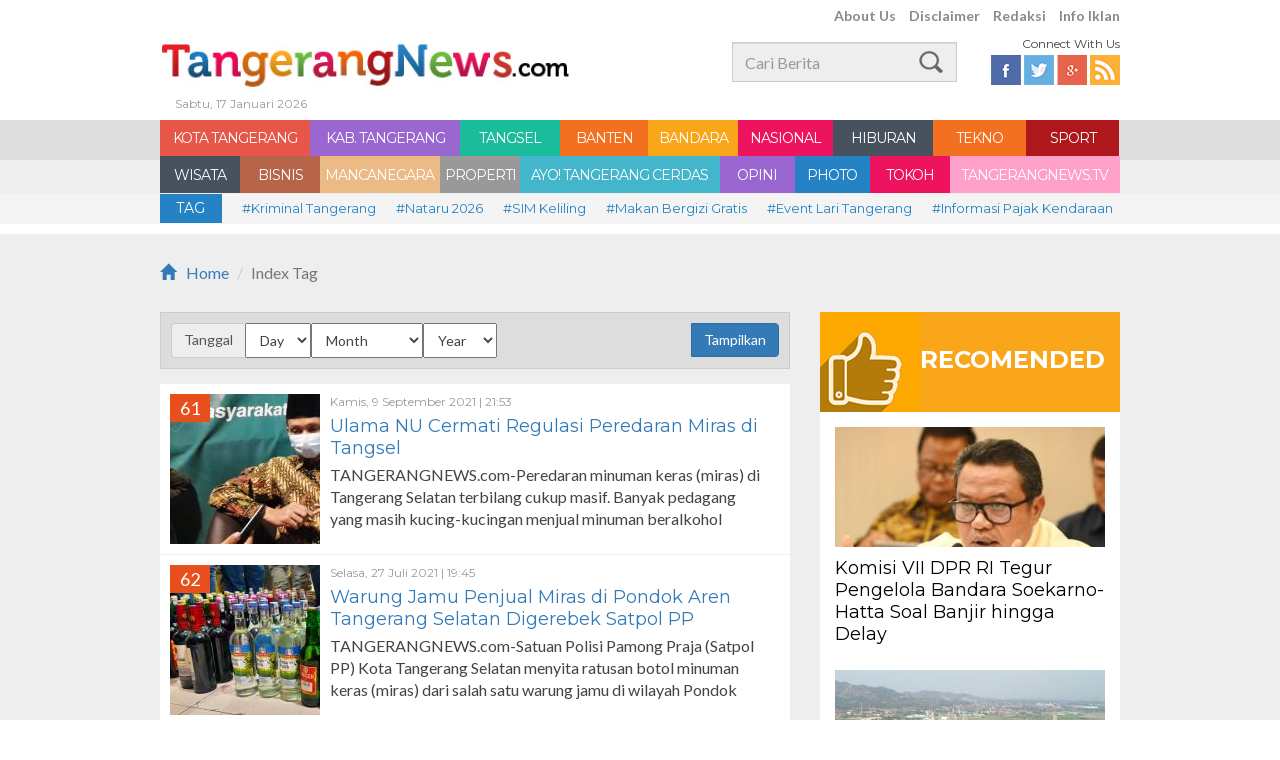

--- FILE ---
content_type: text/html; charset=UTF-8
request_url: https://www.tangerangnews.com/page/tag/104/60
body_size: 8857
content:
<!DOCTYPE html>
<html lang="en">
<head>
	<!--
	<script async src="https://pagead2.googlesyndication.com/pagead/js/adsbygoogle.js"></script>
	<script>
		 (adsbygoogle = window.adsbygoogle || []).push({
			  google_ad_client: "ca-pub-9660635552012684",
			  enable_page_level_ads: true
		 });
	</script>
	-->
	<script async src="https://pagead2.googlesyndication.com/pagead/js/adsbygoogle.js?client=ca-pub-7184279647478818" crossorigin="anonymous"></script>
	<!--
	<script async src="https://pagead2.googlesyndication.com/pagead/js/adsbygoogle.js?client=ca-pub-5159142538633413" crossorigin="anonymous"></script>
	-->
		<title>Indeks Berita Terkini Hari Ini - TangerangNews.com</title>
		<meta property="og:title" content="Indeks Berita Terkini Hari Ini - TangerangNews.com" />
		<meta name="description" content="Indeks TangerangNews.com - Berita Terkini Hari Ini Tangerang, Kota Tangerang, Kabupaten Tangerang, Tangsel, Tangerang Selatan, Banten, Bandara, Nasional dan Internasional">
		<meta property="og:description" content="Indeks TangerangNews.com - Berita Terkini Hari Ini Tangerang, Kota Tangerang, Kabupaten Tangerang, Tangsel, Tangerang Selatan, Banten, Bandara, Nasional dan Internasional" />
		<meta name="keywords" content="tangerang,online,berita,tangerangnews,portal,news,bola,bisnis,edukasi,travel,ayotangerangcerdas,tangerangnewstv,bandara,sport,nasional,tekno,kabtangerang,kotatangerang,opini,photo,mancanegara,properti,tangsel,banten">		<meta name="author" content="tangerangnews.com">
		<meta property="og:url" content="https://www.tangerangnews.com/" />
		<meta property="og:image" content="https://www.tangerangnews.com/assets/logo.png" />
		<meta property="og:type" content="website" />
		<meta http-equiv="Refresh" content="900" />
		<link rel="canonical" href="https://www.tangerangnews.com/page/tag/104/60"/>
	
	
	<meta name="robots" content="index,follow" />
	<meta name="alexaVerifyID" content="aNoDZtZz22242A_MkKZd6uXwGXk"/>
	<meta property="fb:app_id" content="349302008597018"/>
	<link rel="alternate" type="application/rss+xml" title="TangerangNews RSS" href="https://www.tangerangnews.com/rss" />
	<!-- Favicon -->
	<link rel="shortcut icon" href="https://www.tangerangnews.com/assets/favicon.ico" type="image/x-icon">
	<link rel="icon" href="https://www.tangerangnews.com/assets/favicon.ico" type="image/x-icon">
	<link rel="stylesheet" href="https://www.tangerangnews.com/assets/frontend/css/bootstrap.css" type="text/css">
	<link rel="stylesheet" href="https://www.tangerangnews.com/assets/frontend/css/normalize.css" type="text/css">
	<link rel="stylesheet" href="https://www.tangerangnews.com/assets/frontend/css/style.css" type="text/css">
	<link rel="stylesheet" href="https://www.tangerangnews.com/assets/frontend/css/custom.css" type="text/css">
	<script src="https://www.tangerangnews.com/assets/frontend/js/jquery-min.js"></script>
    <style>
        body {user-select:none;}
    </style>
</head>
<body>
<!-- s : Header -->
<header class="fixed-top">
<div class="container">
<div class="row">
    <div class="top-menu col-xs-6 text-right pull-right">
        <a href="https://www.tangerangnews.com/aboutus">About Us</a>
        <a href="https://www.tangerangnews.com/disclaimer">Disclaimer</a>
        <a href="https://www.tangerangnews.com/redaksi">Redaksi</a>
        <a href="https://www.tangerangnews.com/infoiklan">Info Iklan</a>
        <!-- <a href="#">Kontak Kami</a> -->
    </div>
    <div class="col-xs-7 logo">
        <a href="https://www.tangerangnews.com/"><img src="https://www.tangerangnews.com/assets/frontend/images/Logo.jpg"></a>
        <h6 class="grey-font">Sabtu, 17 Januari 2026</h6>
    </div>
    <div class="col-xs-3 mt15">
        <form action="https://www.tangerangnews.com/page/search">
            <input type="text" class="form-control search pull-right" name="q" id="q" placeholder="Cari Berita">
        </form>
    </div>
    <div class="col-xs-2 mt5">
        <h6 class="pull-right">Connect With Us</h6>
        <div class="clearfix"></div>
        <div class="social-top pull-right">
            <a href="https://www.facebook.com/tangerangnewsdotcom" target="_blank" class="fb"></a>
            <a href="https://twitter.com/tangerangnews" class="twitter"></a>
            <a href="https://plus.google.com/+tangerangnewsredaksi" class="gplus"></a>
            <a href="https://www.tangerangnews.com/rss" class="rss"></a>
        </div>
    </div>
</div>
</div>
</header>
<div class="clearfix"></div>
<!-- e : Header -->

<!-- s : menu -->
<nav class="menu">
    <div class="container">
        <div class="row">
                <ul class="clearfix">
                    <li class="red w150"><a href="https://www.tangerangnews.com/kota-tangerang" title="KOTA TANGERANG">KOTA TANGERANG</a></li><li class="purple w150"><a href="https://www.tangerangnews.com/kabupaten-tangerang" title="KAB. TANGERANG">KAB. TANGERANG</a></li><li class="green w100"><a href="https://www.tangerangnews.com/tangsel" title="TANGSEL">TANGSEL</a></li><li class="orange w88"><a href="https://www.tangerangnews.com/banten" title="BANTEN">BANTEN</a></li><li class="yellow w90"><a href="https://www.tangerangnews.com/bandara" title="BANDARA">BANDARA</a></li><li class="pink w95"><a href="https://www.tangerangnews.com/nasional" title="NASIONAL">NASIONAL</a></li><li class="grey w100"><a href="https://www.tangerangnews.com/hiburan" title="HIBURAN">HIBURAN</a></li><li class="orange w93"><a href="https://www.tangerangnews.com/tekno" title="TEKNO">TEKNO</a></li><li class="maroon w93"><a href="https://www.tangerangnews.com/sport" title="SPORT">SPORT</a></li><li class="grey w80"><a href="https://www.tangerangnews.com/wisata" title="WISATA">WISATA</a></li><li class="coklat w80"><a href="https://www.tangerangnews.com/bisnis" title="BISNIS">BISNIS</a></li><li class="vintage w120"><a href="https://www.tangerangnews.com/mancanegara" title="MANCANEGARA">MANCANEGARA</a></li><li class="silver w80"><a href="https://www.tangerangnews.com/properti" title="PROPERTI">PROPERTI</a></li><li class="blue-light w200"><a href="https://www.tangerangnews.com/ayo-tangerang-cerdas" title="AYO! TANGERANG CERDAS">AYO! TANGERANG CERDAS</a></li><li class="purple w75"><a href="https://www.tangerangnews.com/opini" title="OPINI">OPINI</a></li><li class="blue w75"><a href="https://www.tangerangnews.com/photo" title="PHOTO">PHOTO</a></li><li class="pink w80"><a href="https://www.tangerangnews.com/tokoh" title="TOKOH">TOKOH</a></li><li class="pink-light w170"><a href="https://www.tangerangnews.com/tangerangnewstv" title="TANGERANGNEWS.TV">TANGERANGNEWS.TV</a></li>                </ul>
        </div>
    </div>
</nav>
<!-- e : menu -->
<!-- s : tag -->
<div class="tag">
    <div class="container">
        <div class="row">
            <div class="col-xs-1"><span class="blue">TAG</span></div>
            <a href="https://www.tangerangnews.com/page/tag/94/0/Kriminal-Tangerang" title="Kriminal Tangerang">#Kriminal Tangerang</a><a href="https://www.tangerangnews.com/page/tag/5493/0/Nataru-2026" title="Nataru 2026">#Nataru 2026</a><a href="https://www.tangerangnews.com/page/tag/4911/0/SIM-Keliling" title="SIM Keliling ">#SIM Keliling </a><a href="https://www.tangerangnews.com/page/tag/4723/0/Makan-Bergizi-Gratis" title="Makan Bergizi Gratis">#Makan Bergizi Gratis</a><a href="https://www.tangerangnews.com/page/tag/5467/0/Event-Lari-Tangerang" title="Event Lari Tangerang">#Event Lari Tangerang</a><a href="https://www.tangerangnews.com/page/tag/4880/0/Informasi-Pajak-Kendaraan" title="Informasi Pajak Kendaraan ">#Informasi Pajak Kendaraan </a><a href="https://www.tangerangnews.com/page/tag/3245/0/Cuaca-Tangerang" title="Cuaca Tangerang">#Cuaca Tangerang</a><a href="https://www.tangerangnews.com/page/tag/87/0/Banjir-Tangerang" title="Banjir Tangerang">#Banjir Tangerang</a><a href="https://www.tangerangnews.com/page/tag/3884/0/Rumah-Tangerang" title="Rumah Tangerang">#Rumah Tangerang</a><a href="https://www.tangerangnews.com/page/tag/22/0/Pembunuhan-di-Tangerang" title="Pembunuhan di Tangerang">#Pembunuhan di Tangerang</a><a href="https://www.tangerangnews.com/page/tag/2538/0/Korupsi-Tangsel" title="Korupsi Tangsel">#Korupsi Tangsel</a><a href="https://www.tangerangnews.com/page/tag/457/0/Pemkot-Tangerang" title="Pemkot Tangerang">#Pemkot Tangerang</a><a href="https://www.tangerangnews.com/page/tag/539/0/Pemkab-Tangerang" title="Pemkab Tangerang">#Pemkab Tangerang</a><a href="https://www.tangerangnews.com/page/tag/498/0/Pemkot-Tangsel" title="Pemkot Tangsel ">#Pemkot Tangsel </a><a href="https://www.tangerangnews.com/page/tag/15/0/Bandara-Soekarno-Hatta" title="Bandara Soekarno-Hatta">#Bandara Soekarno-Hatta</a><a href="https://www.tangerangnews.com/page/tag/266/0/Peristiwa-Tangerang" title="Peristiwa Tangerang ">#Peristiwa Tangerang </a><a href="https://www.tangerangnews.com/page/tag/2278/0/Pelecehan-Seksual" title="Pelecehan Seksual">#Pelecehan Seksual</a><a href="https://www.tangerangnews.com/page/tag/168/0/Properti-Tangerang" title="Properti Tangerang">#Properti Tangerang</a>        </div>
    </div>
</div>
<!-- s; tag -->
<div class="clearfix"></div>
<!--- main content -->
<div class="main">
<!-- s : breadcrumb -->
<div class="container">
    <div class="row">
        <div class="col-xs-6">
            <ol class="breadcrumb">
              <li><a href="https://www.tangerangnews.com/"><span class="glyphicon glyphicon-home mr10"></span>Home</a></li>
              <li class="active">Index Tag</li>
            </ol>
        </div>
        
    </div>
</div>
<!-- e : breadcrumb -->
<div class="container">
    <div class="row">
        <!-- S : KOLOM KIRI -->
        <div class="kolom-kiri">
            <div class="date clearfix">
                <form method="GET">
                   
                    <div class="col-lg-12 pull-right">
                        <div class="input-group">
                          <span class="input-group-addon">Tanggal</span>
                          <input type="hidden" id="tanggal">
                          <span class="input-group-btn">
                            <button type="submit" class="btn btn-primary">Tampilkan</button>
                          </span>
                        </div><!-- /input-group -->
                    </div>
                </form>
            </div>
            <!-- s: read -->
            <div class="read">
                <div class="list-index">
                    <ul>
                        <li>
								<div class="thumb-list pull-left">
	                                <div class="number-list">61</div>
	                                <a href="https://www.tangerangnews.com/tangsel/read/36602/Ulama-NU-Cermati-Regulasi-Peredaran-Miras-di-Tangsel"  title="Ulama NU Cermati Regulasi Peredaran Miras di Tangsel"><img src="https://www.tangerangnews.com/assets/uploaded/phpThumb/phpThumb.php?src=/assets/uploaded/photo/2021/09/09/eef6dd5d7563c3010e7bd2fc8e2a00c0.jpg&w=300&h=150&zc=1&hash=dcec7ac75c4140a9e16c4bf6a09c5204"></a>
	                            </div>
	                            <div class="col-xs-9">
	                                <h2>Kamis, 9 September 2021 | 21:53</h2>
	                                <h1><a href="https://www.tangerangnews.com/tangsel/read/36602/Ulama-NU-Cermati-Regulasi-Peredaran-Miras-di-Tangsel" title="Ulama NU Cermati Regulasi Peredaran Miras di Tangsel">Ulama NU Cermati Regulasi Peredaran Miras di Tangsel</a></h1>
	                                <p>TANGERANGNEWS.com-Peredaran minuman keras (miras) di Tangerang Selatan terbilang cukup masif. Banyak pedagang yang masih kucing-kucingan menjual minuman beralkohol tersebut</p>
	                            </div>
	                            <div class="clearfix"></div>
	                        </li><li>
								<div class="thumb-list pull-left">
	                                <div class="number-list">62</div>
	                                <a href="https://www.tangerangnews.com/tangsel/read/36050/Warung-Jamu-Penjual-Miras-di-Pondok-Aren-Tangerang-Selatan-Digerebek-Satpol-PP"  title="Warung Jamu Penjual Miras di Pondok Aren Tangerang Selatan Digerebek Satpol PP "><img src="https://www.tangerangnews.com/assets/uploaded/phpThumb/phpThumb.php?src=/assets/uploaded/photo/2021/07/27/f559fa6ad52da6c928850e8eac9d3df0.jpg&w=300&h=150&zc=1&hash=3e93818dd4074aa12f665e6500ce4481"></a>
	                            </div>
	                            <div class="col-xs-9">
	                                <h2>Selasa, 27 Juli 2021 | 19:45</h2>
	                                <h1><a href="https://www.tangerangnews.com/tangsel/read/36050/Warung-Jamu-Penjual-Miras-di-Pondok-Aren-Tangerang-Selatan-Digerebek-Satpol-PP" title="Warung Jamu Penjual Miras di Pondok Aren Tangerang Selatan Digerebek Satpol PP ">Warung Jamu Penjual Miras di Pondok Aren Tangerang Selatan Digerebek Satpol PP&#160;</a></h1>
	                                <p>TANGERANGNEWS.com-Satuan Polisi Pamong Praja (Satpol PP) Kota Tangerang Selatan menyita ratusan botol minuman keras (miras) dari salah satu warung jamu di wilayah Pondok Aren, Tangerang Selatan</p>
	                            </div>
	                            <div class="clearfix"></div>
	                        </li><li>
								<div class="thumb-list pull-left">
	                                <div class="number-list">63</div>
	                                <a href="https://www.tangerangnews.com/tangsel/read/35671/Tempat-Karaoke-Berkedok-Kafe-di-Ciputat-Dirazia-Ratusan-Botol-Miras-Disita"  title="Tempat Karaoke Berkedok Kafe di Ciputat Dirazia,  Ratusan Botol Miras Disita"><img src="https://www.tangerangnews.com/assets/uploaded/phpThumb/phpThumb.php?src=/assets/uploaded/photo/2021/06/27/a9b126cc25bed0cc0a281c016b4f5b60.jpg&w=300&h=150&zc=1&hash=ab796a4e5023a0f48277a81ad1ea2155"></a>
	                            </div>
	                            <div class="col-xs-9">
	                                <h2>Minggu, 27 Juni 2021 | 14:30</h2>
	                                <h1><a href="https://www.tangerangnews.com/tangsel/read/35671/Tempat-Karaoke-Berkedok-Kafe-di-Ciputat-Dirazia-Ratusan-Botol-Miras-Disita" title="Tempat Karaoke Berkedok Kafe di Ciputat Dirazia,  Ratusan Botol Miras Disita">Tempat Karaoke Berkedok Kafe di Ciputat Dirazia,&#160; Ratusan Botol Miras Disita</a></h1>
	                                <p>TANGERANGNEWS.com-Aparat gabungan merazia sejumlah kafe atau tempat tongkrongan yang terindikasi menjadi titik kerumunan di wilayah Ciputat, Tangerang Selatan, Sabtu, 26 Juni 2021 malam</p>
	                            </div>
	                            <div class="clearfix"></div>
	                        </li><li>
								<div class="thumb-list pull-left">
	                                <div class="number-list">64</div>
	                                <a href="https://www.tangerangnews.com/nasional/read/35632/Gegara-TanyaIstrimu-Enak-Enggak-Rasanya-Pria-Ini-Habisi-Teman-Sendiri"  title="Gegara Tanya,'Istrimu Enak Enggak Rasanya' Pria Ini Habisi Teman Sendiri"><img src="https://www.tangerangnews.com/assets/uploaded/phpThumb/phpThumb.php?src=/assets/uploaded/photo/2020/09/10/8ecbd89cd944f006b08d0cfb5abc3549.jpg&w=300&h=150&zc=1&hash=a992708b70f1a3c783ce1c35922b0a78"></a>
	                            </div>
	                            <div class="col-xs-9">
	                                <h2>Kamis, 24 Juni 2021 | 12:59</h2>
	                                <h1><a href="https://www.tangerangnews.com/nasional/read/35632/Gegara-TanyaIstrimu-Enak-Enggak-Rasanya-Pria-Ini-Habisi-Teman-Sendiri" title="Gegara Tanya,'Istrimu Enak Enggak Rasanya' Pria Ini Habisi Teman Sendiri">Gegara Tanya,'Istrimu Enak Enggak Rasanya' Pria Ini Habisi Teman Sendiri</a></h1>
	                                <p>Karena tersinggung dengan pertanyaan seorang temannya, OS hanya karena  ditanya &#8216;Istrimu enak enggak rasanya&#8217;, dia langsung mengeroyok korban bersama dengan TS.

</p>
	                            </div>
	                            <div class="clearfix"></div>
	                        </li><li>
								<div class="thumb-list pull-left">
	                                <div class="number-list">65</div>
	                                <a href="https://www.tangerangnews.com/kota-tangerang/read/33834/Dibongkar-Ratusan-Miras-Impor-Ilegal-di-Tangerang-untuk-Pesta-Tahun-Baru"  title="Dibongkar, Ratusan Miras Impor Ilegal di Tangerang untuk Pesta Tahun Baru"><img src="https://www.tangerangnews.com/assets/uploaded/phpThumb/phpThumb.php?src=/assets/uploaded/photo/2020/12/31/7d82dcdfbcc27403ba59a762aeca9224.jpg&w=300&h=150&zc=1&hash=2b0189cd960f25325f32cf9ea12edc5b"></a>
	                            </div>
	                            <div class="col-xs-9">
	                                <h2>Kamis, 31 Desember 2020 | 14:05</h2>
	                                <h1><a href="https://www.tangerangnews.com/kota-tangerang/read/33834/Dibongkar-Ratusan-Miras-Impor-Ilegal-di-Tangerang-untuk-Pesta-Tahun-Baru" title="Dibongkar, Ratusan Miras Impor Ilegal di Tangerang untuk Pesta Tahun Baru">Dibongkar, Ratusan Miras Impor Ilegal di Tangerang untuk Pesta Tahun Baru</a></h1>
	                                <p>TANGERANGNEWS.com-Menjelang malam pergantian tahun, Polsek Cipondoh menggerebek</p>
	                            </div>
	                            <div class="clearfix"></div>
	                        </li><li>
								<div class="thumb-list pull-left">
	                                <div class="number-list">66</div>
	                                <a href="https://www.tangerangnews.com/kabupaten-tangerang/read/32528/5-Remaja-Tangerang-Tewas-Usai-Tenggak-Miras-Oplosan"  title="5 Remaja Tangerang Tewas Usai Tenggak Miras Oplosan"><img src="https://www.tangerangnews.com/assets/uploaded/phpThumb/phpThumb.php?src=/assets/uploaded/photo/2020/08/26/89888c74afef6be82972cadc961ec508.jpg&w=300&h=150&zc=1&hash=67c8e18f04259a0824a7a7437ad14d57"></a>
	                            </div>
	                            <div class="col-xs-9">
	                                <h2>Rabu, 26 Agustus 2020 | 21:51</h2>
	                                <h1><a href="https://www.tangerangnews.com/kabupaten-tangerang/read/32528/5-Remaja-Tangerang-Tewas-Usai-Tenggak-Miras-Oplosan" title="5 Remaja Tangerang Tewas Usai Tenggak Miras Oplosan">5 Remaja Tangerang Tewas Usai Tenggak Miras Oplosan</a></h1>
	                                <p>TANGERANGNEWS.com-Lima muda-mudi asal Kabupaten Tangerang tewas usai menenggak minuman keras (miras) oplosan, Sabtu (22/8/2020) lalu. </p>
	                            </div>
	                            <div class="clearfix"></div>
	                        </li><li>
								<div class="thumb-list pull-left">
	                                <div class="number-list">67</div>
	                                <a href="https://www.tangerangnews.com/kabupaten-tangerang/read/32107/Patroli-Sendirian-Polisi-Dikeroyok-Pemuda-Mabuk-di-Rajeg"  title="Patroli Sendirian, Polisi Dikeroyok Pemuda Mabuk di Rajeg"><img src="https://www.tangerangnews.com/assets/uploaded/phpThumb/phpThumb.php?src=/assets/uploaded/photo/2018/09/24/4bf87cd1d4991cd646c98342771eefe0.png&w=300&h=150&zc=1&hash=af57257cb1ca1479fcf107c3d2d10c45"></a>
	                            </div>
	                            <div class="col-xs-9">
	                                <h2>Senin, 20 Juli 2020 | 20:49</h2>
	                                <h1><a href="https://www.tangerangnews.com/kabupaten-tangerang/read/32107/Patroli-Sendirian-Polisi-Dikeroyok-Pemuda-Mabuk-di-Rajeg" title="Patroli Sendirian, Polisi Dikeroyok Pemuda Mabuk di Rajeg">Patroli Sendirian, Polisi Dikeroyok Pemuda Mabuk di Rajeg</a></h1>
	                                <p>TANGERANGNEWS.com-Muhamad Yunus, anggota Polsek Rajeg Polresta </p>
	                            </div>
	                            <div class="clearfix"></div>
	                        </li><li>
								<div class="thumb-list pull-left">
	                                <div class="number-list">68</div>
	                                <a href="https://www.tangerangnews.com/kabupaten-tangerang/read/32024/Miras-Masih-Beredar-di-Toko-Jamu-Cisoka"  title="Miras Masih Beredar di Toko Jamu Cisoka"><img src="https://www.tangerangnews.com/assets/uploaded/phpThumb/phpThumb.php?src=/assets/uploaded/photo/2020/07/14/0f9e09728a99b1d6143fb1e6512f09de.jpg&w=300&h=150&zc=1&hash=62e49db58873dad3e4546ace321998a3"></a>
	                            </div>
	                            <div class="col-xs-9">
	                                <h2>Selasa, 14 Juli 2020 | 20:23</h2>
	                                <h1><a href="https://www.tangerangnews.com/kabupaten-tangerang/read/32024/Miras-Masih-Beredar-di-Toko-Jamu-Cisoka" title="Miras Masih Beredar di Toko Jamu Cisoka">Miras Masih Beredar di Toko Jamu Cisoka</a></h1>
	                                <p>TANGERANGNEWS.com-Peredaran minuman keras (miras) masih ditemukan personel kepolisian Polsek Cisoka Polresta Tangerang saat menggelar razia pekat (penyakit masyarakat), Selasa (14/7/2020)</p>
	                            </div>
	                            <div class="clearfix"></div>
	                        </li><li>
								<div class="thumb-list pull-left">
	                                <div class="number-list">69</div>
	                                <a href="https://www.tangerangnews.com/kota-tangerang/read/30322/HUT-Kota-Tangerang-ke-27-Pemkot-Gilas-8286-Miras"  title="HUT Kota Tangerang ke-27, Pemkot Gilas 8.286 Miras"><img src="https://www.tangerangnews.com/assets/uploaded/phpThumb/phpThumb.php?src=/assets/uploaded/photo/2020/02/28/d78418c90c9f38d64d7acaa534aabbf5.jpg&w=300&h=150&zc=1&hash=5d71f269308defc0b50972d458a747d8"></a>
	                            </div>
	                            <div class="col-xs-9">
	                                <h2>Jumat, 28 Februari 2020 | 13:45</h2>
	                                <h1><a href="https://www.tangerangnews.com/kota-tangerang/read/30322/HUT-Kota-Tangerang-ke-27-Pemkot-Gilas-8286-Miras" title="HUT Kota Tangerang ke-27, Pemkot Gilas 8.286 Miras">HUT Kota Tangerang ke-27, Pemkot Gilas 8.286 Miras</a></h1>
	                                <p>TANGERANGNEWS.com&#8211;Pemerintah Kota (Pemkot) Tangerang memusnahkan ribuan botol berisi minuman keras (miras) dalam rangka memperingati </p>
	                            </div>
	                            <div class="clearfix"></div>
	                        </li><li>
								<div class="thumb-list pull-left">
	                                <div class="number-list">70</div>
	                                <a href="https://www.tangerangnews.com/bandara/read/30012/4-Dalang-Peredaran-Miras-Oplosan-di-Kargo-Bandara-Dibekuk"  title="4 Dalang Peredaran Miras Oplosan di Kargo Bandara Dibekuk"><img src="https://www.tangerangnews.com/assets/uploaded/phpThumb/phpThumb.php?src=/assets/uploaded/photo/2020/01/30/8531de266267fb8c59d8ae8442fee7eb.jpg&w=300&h=150&zc=1&hash=67ce1b6e38e3560296bbd8176de85969"></a>
	                            </div>
	                            <div class="col-xs-9">
	                                <h2>Kamis, 30 Januari 2020 | 13:18</h2>
	                                <h1><a href="https://www.tangerangnews.com/bandara/read/30012/4-Dalang-Peredaran-Miras-Oplosan-di-Kargo-Bandara-Dibekuk" title="4 Dalang Peredaran Miras Oplosan di Kargo Bandara Dibekuk">4 Dalang Peredaran Miras Oplosan di Kargo Bandara Dibekuk</a></h1>
	                                <p>TANGERANGNEWS.com&#8211;Peredaran minuman keras (miras) oplosan di area Kargo Bandara Soekarno-Hatta dibongkar aparat polres setempat. Barang </p>
	                            </div>
	                            <div class="clearfix"></div>
	                        </li><li>
								<div class="thumb-list pull-left">
	                                <div class="number-list">71</div>
	                                <a href="https://www.tangerangnews.com/bandara/read/29773/Bea-Cukai-Bandara-Soetta-Musnahkan-Ratusan-Cerutu-MMEA-Ilegal"  title="Bea Cukai Bandara Soetta Musnahkan Ratusan Cerutu & MMEA Ilegal"><img src="https://www.tangerangnews.com/assets/uploaded/phpThumb/phpThumb.php?src=/assets/uploaded/photo/2020/01/07/5b033b26abc327cf69840a1d734d615e.jpg&w=300&h=150&zc=1&hash=7c19942ae30c0f6c46fb2741277adfbf"></a>
	                            </div>
	                            <div class="col-xs-9">
	                                <h2>Selasa, 7 Januari 2020 | 21:27</h2>
	                                <h1><a href="https://www.tangerangnews.com/bandara/read/29773/Bea-Cukai-Bandara-Soetta-Musnahkan-Ratusan-Cerutu-MMEA-Ilegal" title="Bea Cukai Bandara Soetta Musnahkan Ratusan Cerutu & MMEA Ilegal">Bea Cukai Bandara Soetta Musnahkan Ratusan Cerutu & MMEA Ilegal</a></h1>
	                                <p>TANGERANGNEWS.com-Petugas Kantor Pelayanan Utama Bea dan Cukai Tipe C Soekarno-Hatta memusnahkan 520 batang cerutu dan 294 botol </p>
	                            </div>
	                            <div class="clearfix"></div>
	                        </li><li>
								<div class="thumb-list pull-left">
	                                <div class="number-list">72</div>
	                                <a href="https://www.tangerangnews.com/kabupaten-tangerang/read/29290/Jelang-Pilkades-Polsek-Pasar-Kemis-Amankan-Miras"  title="Jelang Pilkades, Polsek Pasar Kemis Amankan Miras"><img src="https://www.tangerangnews.com/assets/uploaded/phpThumb/phpThumb.php?src=/assets/uploaded/photo/2019/11/25/7325e21a99a3693cbcbf15fd9457ccba.jpg&w=300&h=150&zc=1&hash=3f374ac63f8e9845b64c9dc0d5ff1c6a"></a>
	                            </div>
	                            <div class="col-xs-9">
	                                <h2>Senin, 25 November 2019 | 15:21</h2>
	                                <h1><a href="https://www.tangerangnews.com/kabupaten-tangerang/read/29290/Jelang-Pilkades-Polsek-Pasar-Kemis-Amankan-Miras" title="Jelang Pilkades, Polsek Pasar Kemis Amankan Miras">Jelang Pilkades, Polsek Pasar Kemis Amankan Miras</a></h1>
	                                <p>TANGERANGNEWS.com-Jelang Pemilihan Kepala Daerah (Pilkades) serentak 2019 di Kabupaten Tangerang, Polsek Pasar Kemis mengamankan puluhan botol minuman keras (Miras) berbagai merek.</p>
	                            </div>
	                            <div class="clearfix"></div>
	                        </li><li>
								<div class="thumb-list pull-left">
	                                <div class="number-list">73</div>
	                                <a href="https://www.tangerangnews.com/bandara/read/28517/Bea-Cukai-Musnahkan-Miras-Rokok-Hasil-Penegahan-di-Bandara-Soekarno-Hatta"  title="Bea Cukai Musnahkan Miras & Rokok Hasil Penegahan di Bandara Soekarno-Hatta"><img src="https://www.tangerangnews.com/assets/uploaded/phpThumb/phpThumb.php?src=/assets/uploaded/photo/2019/09/19/630701dec240a4fa73a0b010bb967d93.jpg&w=300&h=150&zc=1&hash=9bd43adb058b5839da246ddd37312cb0"></a>
	                            </div>
	                            <div class="col-xs-9">
	                                <h2>Kamis, 19 September 2019 | 18:40</h2>
	                                <h1><a href="https://www.tangerangnews.com/bandara/read/28517/Bea-Cukai-Musnahkan-Miras-Rokok-Hasil-Penegahan-di-Bandara-Soekarno-Hatta" title="Bea Cukai Musnahkan Miras & Rokok Hasil Penegahan di Bandara Soekarno-Hatta">Bea Cukai Musnahkan Miras & Rokok Hasil Penegahan di Bandara Soekarno-Hatta</a></h1>
	                                <p>TANGERANGNEWS.com&#8212;Bea dan Cukai Soekarno-Hatta memusnahkan ratusan botol minuman keras dan puluhan ribu batang rokok elektrik ilegal, Kamis (19/9/2019).</p>
	                            </div>
	                            <div class="clearfix"></div>
	                        </li><li>
								<div class="thumb-list pull-left">
	                                <div class="number-list">74</div>
	                                <a href="https://www.tangerangnews.com/banten/read/27897/Polisi-Sita-900-Botol-Miras-dan-Wanita-Malam-di-Cilegon"  title="Polisi Sita 900 Botol Miras dan Wanita Malam di Cilegon"><img src="https://www.tangerangnews.com/assets/uploaded/phpThumb/phpThumb.php?src=/assets/uploaded/photo/2019/07/30/958fdee71291ecf97d66ef55540286f6.jpg&w=300&h=150&zc=1&hash=947a2a413f6d061209b251b447778cd5"></a>
	                            </div>
	                            <div class="col-xs-9">
	                                <h2>Selasa, 30 Juli 2019 | 11:00</h2>
	                                <h1><a href="https://www.tangerangnews.com/banten/read/27897/Polisi-Sita-900-Botol-Miras-dan-Wanita-Malam-di-Cilegon" title="Polisi Sita 900 Botol Miras dan Wanita Malam di Cilegon">Polisi Sita 900 Botol Miras dan Wanita Malam di Cilegon</a></h1>
	                                <p>TANGERANGNEWS.com - Polisi menyita 900 atau 55 krat botol minuman keras (miras) dari tempat hiburan malam di Cilegon. Selain miras, polisi juga mengamankan wanita malam dalam razia tersebut.</p>
	                            </div>
	                            <div class="clearfix"></div>
	                        </li><li>
								<div class="thumb-list pull-left">
	                                <div class="number-list">75</div>
	                                <a href="https://www.tangerangnews.com/tangsel/read/27533/Gudang-Miras-di-Tangsel-Digerebek-Ribuan-Botol-Disita"  title="Gudang Miras di Tangsel Digerebek, Ribuan Botol Disita"><img src="https://www.tangerangnews.com/assets/uploaded/phpThumb/phpThumb.php?src=/assets/uploaded/photo/2019/06/27/bc4562b89d39e59fd218c4ccd34c7307.jpg&w=300&h=150&zc=1&hash=99e3e4123814a250d4778396b6f96795"></a>
	                            </div>
	                            <div class="col-xs-9">
	                                <h2>Kamis, 27 Juni 2019 | 12:24</h2>
	                                <h1><a href="https://www.tangerangnews.com/tangsel/read/27533/Gudang-Miras-di-Tangsel-Digerebek-Ribuan-Botol-Disita" title="Gudang Miras di Tangsel Digerebek, Ribuan Botol Disita">Gudang Miras di Tangsel Digerebek, Ribuan Botol Disita</a></h1>
	                                <p>TANGERANGNEWS.com-Satuan Polisi Pamong Praja (Satpol PP)  Kota Tangerang Selatan merazia sebuah gudang penyimpanannya Minuman Keras </p>
	                            </div>
	                            <div class="clearfix"></div>
	                        </li><li>
								<div class="thumb-list pull-left">
	                                <div class="number-list">76</div>
	                                <a href="https://www.tangerangnews.com/kabupaten-tangerang/read/27446/Pabrik-Ciu-Beromzet-Rp30-Juta-di-Solear-Digrebek-Polisi"  title="Pabrik Ciu Beromzet Rp30 Juta di Solear Digrebek Polisi"><img src="https://www.tangerangnews.com/assets/uploaded/phpThumb/phpThumb.php?src=/assets/uploaded/photo/2019/06/20/ac34c9a5919805196fc2edd71af804cf.jpg&w=300&h=150&zc=1&hash=8b66d633f04862236923a7b883d473ae"></a>
	                            </div>
	                            <div class="col-xs-9">
	                                <h2>Kamis, 20 Juni 2019 | 17:41</h2>
	                                <h1><a href="https://www.tangerangnews.com/kabupaten-tangerang/read/27446/Pabrik-Ciu-Beromzet-Rp30-Juta-di-Solear-Digrebek-Polisi" title="Pabrik Ciu Beromzet Rp30 Juta di Solear Digrebek Polisi">Pabrik Ciu Beromzet Rp30 Juta di Solear Digrebek Polisi</a></h1>
	                                <p>TANGERANGNEWS.com-Personel Polsek Cisoka menggerebek kandang ayam yang diduga difungsikan menjadi pabrik pembuatan minuman beralkohol </p>
	                            </div>
	                            <div class="clearfix"></div>
	                        </li><li>
								<div class="thumb-list pull-left">
	                                <div class="number-list">77</div>
	                                <a href="https://www.tangerangnews.com/banten/read/27420/Ribuan-Butir-Pil-Hexymer-Tramadol-Dimusnahkan"  title="Ribuan Butir Pil Hexymer & Tramadol Dimusnahkan"><img src="https://www.tangerangnews.com/assets/uploaded/phpThumb/phpThumb.php?src=/assets/uploaded/photo/2019/06/19/0e95b9612a23409ddb24f0e44924fd19.jpg&w=300&h=150&zc=1&hash=4739810f6afa9f7e52e204d7a8c51040"></a>
	                            </div>
	                            <div class="col-xs-9">
	                                <h2>Rabu, 19 Juni 2019 | 12:51</h2>
	                                <h1><a href="https://www.tangerangnews.com/banten/read/27420/Ribuan-Butir-Pil-Hexymer-Tramadol-Dimusnahkan" title="Ribuan Butir Pil Hexymer & Tramadol Dimusnahkan">Ribuan Butir Pil Hexymer & Tramadol Dimusnahkan</a></h1>
	                                <p>&#65279;TANGERANGNEWS.com-Barang bukti kasus narkotika mulai dari minuman keras (miras) hingga pil hexymer dimusnahkan Kejaksaan Negeri (Kejari) Cilegon. Pemusnahakan dilakukan setelah kasus yang ditangani sudah berkekuatan hukum tetap.</p>
	                            </div>
	                            <div class="clearfix"></div>
	                        </li><li>
								<div class="thumb-list pull-left">
	                                <div class="number-list">78</div>
	                                <a href="https://www.tangerangnews.com/kota-tangerang/read/27222/Polres-Tangerang-Musnahkan-1837-Botol-Berisi-Miras"  title="Polres Tangerang Musnahkan 1.837 Botol Berisi Miras"><img src="https://www.tangerangnews.com/assets/uploaded/phpThumb/phpThumb.php?src=/assets/uploaded/photo/2019/05/28/0facfadb8925903beead36c7540214d4.jpg&w=300&h=150&zc=1&hash=d6d9ab7a10d426b36858d0299c8ac4c4"></a>
	                            </div>
	                            <div class="col-xs-9">
	                                <h2>Selasa, 28 Mei 2019 | 21:09</h2>
	                                <h1><a href="https://www.tangerangnews.com/kota-tangerang/read/27222/Polres-Tangerang-Musnahkan-1837-Botol-Berisi-Miras" title="Polres Tangerang Musnahkan 1.837 Botol Berisi Miras">Polres Tangerang Musnahkan 1.837 Botol Berisi Miras</a></h1>
	                                <p>TANGERANGNEWS.com- Sebanyak 1.873 botol berisi minuman keras (miras) berbagai merek dimusnahkan Polres Metro Tangerang, Selasa (28/5/2019).</p>
	                            </div>
	                            <div class="clearfix"></div>
	                        </li><li>
								<div class="thumb-list pull-left">
	                                <div class="number-list">79</div>
	                                <a href="https://www.tangerangnews.com/kota-tangerang/read/26931/Selama-Ramadan-Ini-Sanksi-Tindak-Prostitusi-dan-Miras-di-Tangerang"  title="Selama Ramadan, Ini Sanksi Tindak Prostitusi dan Miras di Tangerang"><img src="https://www.tangerangnews.com/assets/uploaded/phpThumb/phpThumb.php?src=/assets/uploaded/photo/2019/05/02/bc4c1fb48952115897d82d0342d667f7.jpg&w=300&h=150&zc=1&hash=5cbc21eb000f1a8f1e535c2d96aa35bb"></a>
	                            </div>
	                            <div class="col-xs-9">
	                                <h2>Kamis, 2 Mei 2019 | 19:11</h2>
	                                <h1><a href="https://www.tangerangnews.com/kota-tangerang/read/26931/Selama-Ramadan-Ini-Sanksi-Tindak-Prostitusi-dan-Miras-di-Tangerang" title="Selama Ramadan, Ini Sanksi Tindak Prostitusi dan Miras di Tangerang">Selama Ramadan, Ini Sanksi Tindak Prostitusi dan Miras di Tangerang</a></h1>
	                                <p>TANGERANGNEWS.com-Satpol PP Kota Tangerang akan gencar melakukan serangkaian patroli ke sejumlah titik rawan peredaran miras dan prostitusi. </p>
	                            </div>
	                            <div class="clearfix"></div>
	                        </li><li>
								<div class="thumb-list pull-left">
	                                <div class="number-list">80</div>
	                                <a href="https://www.tangerangnews.com/kota-tangerang/read/26294/12475-Botol-Miras-Digiling-di-HUT-Kota-Tangerang-ke-26"  title="12.475 Botol Miras Digiling di HUT Kota Tangerang ke-26"><img src="https://www.tangerangnews.com/assets/uploaded/phpThumb/phpThumb.php?src=/assets/uploaded/photo/2019/02/28/8a8dc45ab31a83a620455a032c50b704.jpg&w=300&h=150&zc=1&hash=0baad17c8d037b55ba36406b15c43ed7"></a>
	                            </div>
	                            <div class="col-xs-9">
	                                <h2>Kamis, 28 Februari 2019 | 12:01</h2>
	                                <h1><a href="https://www.tangerangnews.com/kota-tangerang/read/26294/12475-Botol-Miras-Digiling-di-HUT-Kota-Tangerang-ke-26" title="12.475 Botol Miras Digiling di HUT Kota Tangerang ke-26">12.475 Botol Miras Digiling di HUT Kota Tangerang ke-26</a></h1>
	                                <p>TANGERANGNEWS.com-Bertepatan dengan Hari Ulang Tahun (HUT) Kota Tangerang ke-26 tahun, Pemerintah setempat memusnahkan 12.475 botol </p>
	                            </div>
	                            <div class="clearfix"></div>
	                        </li>                       
                    </ul>
                </div>
                <!-- s : pagination -->
                <ul class="pagination mt10"><li><a href="https://www.tangerangnews.com/page/tag/104/">&lsaquo; First</a></li><li><a href="https://www.tangerangnews.com/page/tag/104/84"><span aria-hidden="true">&laquo;</span><span class="sr-only">Previous</span></a></li><li><a href="https://www.tangerangnews.com/page/tag/104/60">4</a></li><li><a href="https://www.tangerangnews.com/page/tag/104/80">5</a></li><li><a href="#"><b>6</b></a></li><li><a href="https://www.tangerangnews.com/page/tag/104/120">7</a></li><li><a href="https://www.tangerangnews.com/page/tag/104/140">8</a></li><li><a href="https://www.tangerangnews.com/page/tag/104/120"><span aria-hidden="true">&raquo;</span><span class="sr-only">Next</span></a></li><ul>                <!-- s : pagination -->
            </div>
            <!-- e: read -->
            
            
            </div>
            <!-- END KOLOM KIRI -->
            <!-- S : KOLOM KANAN -->
            <div class="kolom-kanan">
                <!-- s : banner box -->
                                <!-- s : banner box -->
                
                <!-- s : REcomended  Box -->
                <div class="box-default recomended">
                <div class="title yellow"><span><img src="https://www.tangerangnews.com/assets/frontend/images/recomended.gif" alt="recommended"></span>RECOMENDED</div>
                <ul><li>
                        <div class="thumb-box"><a href="https://www.tangerangnews.com/bandara/read/56923/Komisi-VII-DPR-RI-Tegur-Pengelola-Bandara-Soekarno-Hatta-Soal-Banjir-hingga-Delay" title="Komisi VII DPR RI Tegur Pengelola Bandara Soekarno-Hatta Soal Banjir hingga Delay"><img src="https://www.tangerangnews.com/assets/uploaded/phpThumb/phpThumb.php?src=/assets/uploaded/photo/2026/01/16/bba4096929b6864f1b502c9f818b819b.jpg&w=270&h=270&zc=1&hash=f4eb8fdecfefc75c41bc54de6a5d53fb" alt="Komisi VII DPR RI Tegur Pengelola Bandara Soekarno-Hatta Soal Banjir hingga Delay"></a></div>
                        <h1><a href="https://www.tangerangnews.com/bandara/read/56923/Komisi-VII-DPR-RI-Tegur-Pengelola-Bandara-Soekarno-Hatta-Soal-Banjir-hingga-Delay" title="Komisi VII DPR RI Tegur Pengelola Bandara Soekarno-Hatta Soal Banjir hingga Delay">Komisi VII DPR RI Tegur Pengelola Bandara Soekarno-Hatta Soal Banjir hingga Delay</a></h1>
                    </li><li>
                        <div class="thumb-box"><a href="https://www.tangerangnews.com/banten/read/56922/Investasi-Sektor-Hilirisasi-Banten-Tembus-Rp413-Triliun-pada-2025" title="Investasi Sektor Hilirisasi Banten Tembus Rp41,3 Triliun pada 2025"><img src="https://www.tangerangnews.com/assets/uploaded/phpThumb/phpThumb.php?src=/assets/uploaded/photo/2026/01/16/6b3ce1491732bbfd244f49ca487a8fad.jpg&w=270&h=270&zc=1&hash=976673205fcc6f130cd92d05789974c0" alt="Investasi Sektor Hilirisasi Banten Tembus Rp41,3 Triliun pada 2025"></a></div>
                        <h1><a href="https://www.tangerangnews.com/banten/read/56922/Investasi-Sektor-Hilirisasi-Banten-Tembus-Rp413-Triliun-pada-2025" title="Investasi Sektor Hilirisasi Banten Tembus Rp41,3 Triliun pada 2025">Investasi Sektor Hilirisasi Banten Tembus Rp41,3 Triliun pada 2025</a></h1>
                    </li><li>
                        <div class="thumb-box"><a href="https://www.tangerangnews.com/kota-tangerang/read/56921/Tramadol-dan-Hexymer-Kerap-Dipakai-Pelajar-Tangerang-Buat-Tawuran" title="Tramadol dan Hexymer Kerap Dipakai Pelajar Tangerang Buat Tawuran"><img src="https://www.tangerangnews.com/assets/uploaded/phpThumb/phpThumb.php?src=/assets/uploaded/photo/2026/01/16/11e6eed7bdb297412bd1605e5ef444c7.jpg&w=270&h=270&zc=1&hash=be10383df1fa6c4aa045367625448d59" alt="Tramadol dan Hexymer Kerap Dipakai Pelajar Tangerang Buat Tawuran"></a></div>
                        <h1><a href="https://www.tangerangnews.com/kota-tangerang/read/56921/Tramadol-dan-Hexymer-Kerap-Dipakai-Pelajar-Tangerang-Buat-Tawuran" title="Tramadol dan Hexymer Kerap Dipakai Pelajar Tangerang Buat Tawuran">Tramadol dan Hexymer Kerap Dipakai Pelajar Tangerang Buat Tawuran</a></h1>
                    </li><li>
                        <div class="thumb-box"><a href="https://www.tangerangnews.com/banten/read/56920/Pria-Ini-Tipu-Korban-Rp1-Miliar-untuk-Lolos-Seleksi-Akpol-Ditangkap-saat-Kabur-ke-Anyer" title="Pria Ini Tipu Korban Rp1 Miliar untuk Lolos Seleksi Akpol, Ditangkap saat Kabur ke Anyer"><img src="https://www.tangerangnews.com/assets/uploaded/phpThumb/phpThumb.php?src=/assets/uploaded/photo/2026/01/16/18895e57480c86d2c859cccfe82ed801.jpg&w=270&h=270&zc=1&hash=63a53a8d6644e0766dc6fe617811af92" alt="Pria Ini Tipu Korban Rp1 Miliar untuk Lolos Seleksi Akpol, Ditangkap saat Kabur ke Anyer"></a></div>
                        <h1><a href="https://www.tangerangnews.com/banten/read/56920/Pria-Ini-Tipu-Korban-Rp1-Miliar-untuk-Lolos-Seleksi-Akpol-Ditangkap-saat-Kabur-ke-Anyer" title="Pria Ini Tipu Korban Rp1 Miliar untuk Lolos Seleksi Akpol, Ditangkap saat Kabur ke Anyer">Pria Ini Tipu Korban Rp1 Miliar untuk Lolos Seleksi Akpol, Ditangkap saat Kabur ke Anyer</a></h1>
                    </li><li>
                        <div class="thumb-box"><a href="https://www.tangerangnews.com/kota-tangerang/read/56919/2-Pria-Diciduk-di-Warung-Kopi-Batuceper-Edarkan-2160-Butir-Tramadol" title="2 Pria Diciduk di Warung Kopi Batuceper, Edarkan 2.160 Butir Tramadol"><img src="https://www.tangerangnews.com/assets/uploaded/phpThumb/phpThumb.php?src=/assets/uploaded/photo/2026/01/16/649c0daf7a1d038f54e74d4c8e7c4113.jpg&w=270&h=270&zc=1&hash=5d377ef461ddd4b15782268ef7463cfe" alt="2 Pria Diciduk di Warung Kopi Batuceper, Edarkan 2.160 Butir Tramadol"></a></div>
                        <h1><a href="https://www.tangerangnews.com/kota-tangerang/read/56919/2-Pria-Diciduk-di-Warung-Kopi-Batuceper-Edarkan-2160-Butir-Tramadol" title="2 Pria Diciduk di Warung Kopi Batuceper, Edarkan 2.160 Butir Tramadol">2 Pria Diciduk di Warung Kopi Batuceper, Edarkan 2.160 Butir Tramadol</a></h1>
                    </li></ul>
            </div>                <!-- s : REcomended  Box -->
            </div>
            <!-- e : KOLOM KANAN -->
            
            
        </div>
    </div>
    
</div>
<!-- e ; main content -->
<script src="https://www.tangerangnews.com/assets/frontend/js/jquery.date-dropdowns.min.js"></script>

<script type="text/javascript">
$(document).ready(function(){
    $("#tanggal").dateDropdowns({
                submitFieldName: "d",
        minYear: 2009
    })
});
</script>
<!-- s : footer -->
<footer>
<div class="container">
<div class="row">
	<div class="footer-top">
    	<div class="col-xs-4"><img src="https://www.tangerangnews.com/assets/frontend/images/logo-footer.png"></div>
        <div class="link col-xs-4 mt15">
        	<a href="https://www.tangerangnews.com/aboutus">About Us</a> | <a href="https://www.tangerangnews.com/disclaimer">Disclaimer</a> | <a href="https://www.tangerangnews.com/redaksi">Redaksi</a> | <a href="https://www.tangerangnews.com/infoiklan">Info Iklan</a>
        </div>
        <div class="col-xs-4 mt15">@2026 Tangerang Media. All rights reserved</div>
    </div>
</div>
</div>
</footer>
<!-- s : footer -->

<script src="https://www.tangerangnews.com/assets/frontend/js/bootstrap.min.js" type="text/javascript"></script>
<script src="https://www.tangerangnews.com/assets/frontend/js/jquery-scrolltofixed-min.js" type="text/javascript"></script>
<script src="https://www.tangerangnews.com/assets/frontend/js/masonry.js"></script>
<script>
$( document ).ready(function() {
	$('.container-masonry').masonry({
	  gutter: 30,
	  itemSelector: '.box-default'
	});
	$('.carousel').carousel({
	  interval: 5000
	});
	$('#myTab a').click(function (e) {
	  e.preventDefault()
	  $(this).tab('show')
	});
	$('.menu').scrollToFixed({ marginTop:65,});
	$('.fixed-top').scrollToFixed({ marginTop:-30,});
	//$('.skin-ads').scrollToFixed({ marginTop:140,});
	$('.close-ads').click(function(){
		$(".skin-ads2 .left, .skin-ads2 .right").hide();
	});
	$('.close-ads-overlay').click(function(){
		$(".page-overlay").hide();
	});

    // script show thumbnail photo 
    $('.thumb-photo').mouseover(function(){
        $(this).find( ".thumb-photo-s" ).show();
    });
    $('.thumb-photo').mouseleave(function(){
        $(this).find( ".thumb-photo-s" ).hide();
    });
	
});
</script>

<script>
  (function(i,s,o,g,r,a,m){i['GoogleAnalyticsObject']=r;i[r]=i[r]||function(){
  (i[r].q=i[r].q||[]).push(arguments)},i[r].l=1*new Date();a=s.createElement(o),
  m=s.getElementsByTagName(o)[0];a.async=1;a.src=g;m.parentNode.insertBefore(a,m)
  })(window,document,'script','//www.google-analytics.com/analytics.js','ga');

  ga('create', 'UA-11481448-1', 'auto');
  ga('send', 'pageview');

</script>
<script defer src="https://static.cloudflareinsights.com/beacon.min.js/vcd15cbe7772f49c399c6a5babf22c1241717689176015" integrity="sha512-ZpsOmlRQV6y907TI0dKBHq9Md29nnaEIPlkf84rnaERnq6zvWvPUqr2ft8M1aS28oN72PdrCzSjY4U6VaAw1EQ==" data-cf-beacon='{"version":"2024.11.0","token":"0d82fa177fee49189ac32afdf32990c3","r":1,"server_timing":{"name":{"cfCacheStatus":true,"cfEdge":true,"cfExtPri":true,"cfL4":true,"cfOrigin":true,"cfSpeedBrain":true},"location_startswith":null}}' crossorigin="anonymous"></script>
</body>
</html>


--- FILE ---
content_type: text/html; charset=utf-8
request_url: https://www.google.com/recaptcha/api2/aframe
body_size: 267
content:
<!DOCTYPE HTML><html><head><meta http-equiv="content-type" content="text/html; charset=UTF-8"></head><body><script nonce="3mGkBUXHnhXTyuDgtwprlQ">/** Anti-fraud and anti-abuse applications only. See google.com/recaptcha */ try{var clients={'sodar':'https://pagead2.googlesyndication.com/pagead/sodar?'};window.addEventListener("message",function(a){try{if(a.source===window.parent){var b=JSON.parse(a.data);var c=clients[b['id']];if(c){var d=document.createElement('img');d.src=c+b['params']+'&rc='+(localStorage.getItem("rc::a")?sessionStorage.getItem("rc::b"):"");window.document.body.appendChild(d);sessionStorage.setItem("rc::e",parseInt(sessionStorage.getItem("rc::e")||0)+1);localStorage.setItem("rc::h",'1768596726095');}}}catch(b){}});window.parent.postMessage("_grecaptcha_ready", "*");}catch(b){}</script></body></html>